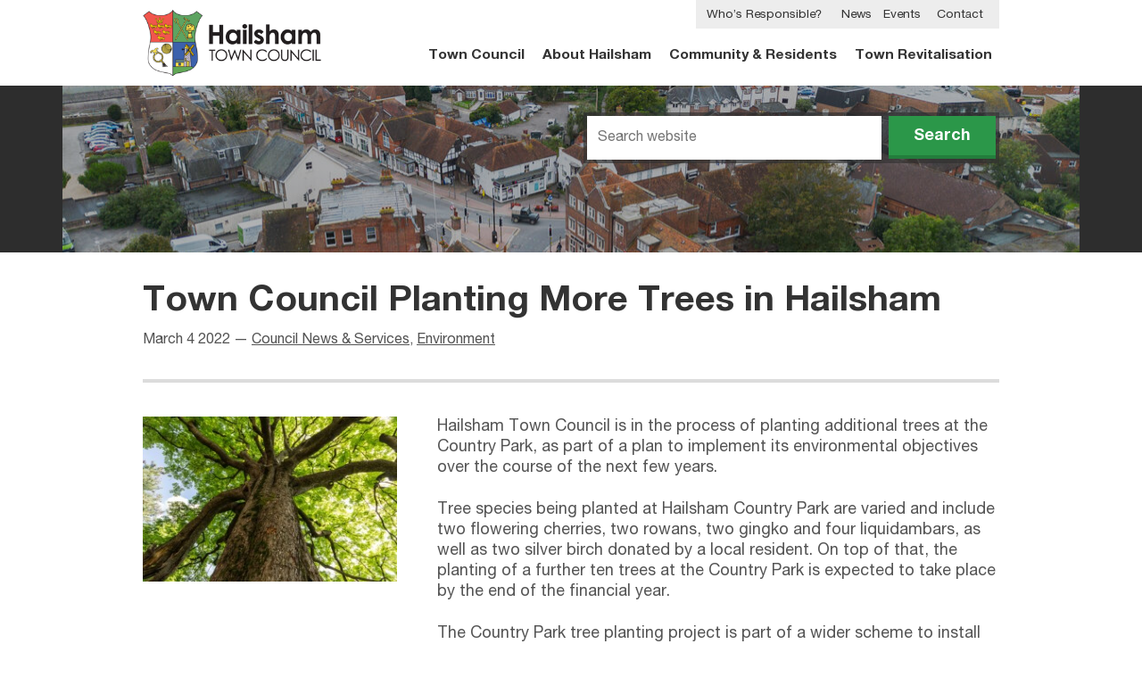

--- FILE ---
content_type: text/html; charset=UTF-8
request_url: https://www.hailsham-tc.gov.uk/news/town-council-to-plant-additional-trees-in-hailsham-2-3-3-2-2-2-2-2/
body_size: 10081
content:
<!DOCTYPE html>
<html lang="en-gb" class="no-js">
<head>
	<meta charset="UTF-8" />
	<meta name='robots' content='index, follow, max-image-preview:large, max-snippet:-1, max-video-preview:-1' />

	<!-- This site is optimized with the Yoast SEO plugin v26.7 - https://yoast.com/wordpress/plugins/seo/ -->
	<link rel="canonical" href="https://www.hailsham-tc.gov.uk/news/town-council-to-plant-additional-trees-in-hailsham-2-3-3-2-2-2-2-2/" />
	<meta property="og:locale" content="en_GB" />
	<meta property="og:type" content="article" />
	<meta property="og:title" content="Town Council Planting More Trees in Hailsham - Hailsham Town Council" />
	<meta property="og:description" content="Hailsham Town Council is in the process of planting additional trees at the Country Park, as part of a plan to implement its environmental objectives over&hellip;" />
	<meta property="og:url" content="https://www.hailsham-tc.gov.uk/news/town-council-to-plant-additional-trees-in-hailsham-2-3-3-2-2-2-2-2/" />
	<meta property="og:site_name" content="Hailsham Town Council" />
	<meta property="article:publisher" content="https://www.facebook.com/hailsham.towncouncil.3" />
	<meta property="article:published_time" content="2022-03-04T09:25:15+00:00" />
	<meta property="og:image" content="https://www.hailsham-tc.gov.uk/wp-content/uploads/2015/05/Tree-Warden.jpg" />
	<meta property="og:image:width" content="1180" />
	<meta property="og:image:height" content="787" />
	<meta property="og:image:type" content="image/jpeg" />
	<meta name="author" content="Terry Hall" />
	<meta name="twitter:card" content="summary_large_image" />
	<meta name="twitter:creator" content="@HailshamTC" />
	<meta name="twitter:site" content="@HailshamTC" />
	<meta name="twitter:label1" content="Written by" />
	<meta name="twitter:data1" content="Terry Hall" />
	<meta name="twitter:label2" content="Estimated reading time" />
	<meta name="twitter:data2" content="3 minutes" />
	<script type="application/ld+json" class="yoast-schema-graph">{"@context":"https://schema.org","@graph":[{"@type":"Article","@id":"https://www.hailsham-tc.gov.uk/news/town-council-to-plant-additional-trees-in-hailsham-2-3-3-2-2-2-2-2/#article","isPartOf":{"@id":"https://www.hailsham-tc.gov.uk/news/town-council-to-plant-additional-trees-in-hailsham-2-3-3-2-2-2-2-2/"},"author":{"name":"Terry Hall","@id":"https://www.hailsham-tc.gov.uk/#/schema/person/f54a83fab9dac74e839c936b1fcb897b"},"headline":"Town Council Planting More Trees in Hailsham","datePublished":"2022-03-04T09:25:15+00:00","mainEntityOfPage":{"@id":"https://www.hailsham-tc.gov.uk/news/town-council-to-plant-additional-trees-in-hailsham-2-3-3-2-2-2-2-2/"},"wordCount":576,"commentCount":0,"image":{"@id":"https://www.hailsham-tc.gov.uk/news/town-council-to-plant-additional-trees-in-hailsham-2-3-3-2-2-2-2-2/#primaryimage"},"thumbnailUrl":"https://www.hailsham-tc.gov.uk/wp-content/uploads/2015/05/Tree-Warden.jpg","articleSection":["Council News &amp; Services","Environment"],"inLanguage":"en-GB","potentialAction":[{"@type":"CommentAction","name":"Comment","target":["https://www.hailsham-tc.gov.uk/news/town-council-to-plant-additional-trees-in-hailsham-2-3-3-2-2-2-2-2/#respond"]}]},{"@type":"WebPage","@id":"https://www.hailsham-tc.gov.uk/news/town-council-to-plant-additional-trees-in-hailsham-2-3-3-2-2-2-2-2/","url":"https://www.hailsham-tc.gov.uk/news/town-council-to-plant-additional-trees-in-hailsham-2-3-3-2-2-2-2-2/","name":"Town Council Planting More Trees in Hailsham - Hailsham Town Council","isPartOf":{"@id":"https://www.hailsham-tc.gov.uk/#website"},"primaryImageOfPage":{"@id":"https://www.hailsham-tc.gov.uk/news/town-council-to-plant-additional-trees-in-hailsham-2-3-3-2-2-2-2-2/#primaryimage"},"image":{"@id":"https://www.hailsham-tc.gov.uk/news/town-council-to-plant-additional-trees-in-hailsham-2-3-3-2-2-2-2-2/#primaryimage"},"thumbnailUrl":"https://www.hailsham-tc.gov.uk/wp-content/uploads/2015/05/Tree-Warden.jpg","datePublished":"2022-03-04T09:25:15+00:00","author":{"@id":"https://www.hailsham-tc.gov.uk/#/schema/person/f54a83fab9dac74e839c936b1fcb897b"},"breadcrumb":{"@id":"https://www.hailsham-tc.gov.uk/news/town-council-to-plant-additional-trees-in-hailsham-2-3-3-2-2-2-2-2/#breadcrumb"},"inLanguage":"en-GB","potentialAction":[{"@type":"ReadAction","target":["https://www.hailsham-tc.gov.uk/news/town-council-to-plant-additional-trees-in-hailsham-2-3-3-2-2-2-2-2/"]}]},{"@type":"ImageObject","inLanguage":"en-GB","@id":"https://www.hailsham-tc.gov.uk/news/town-council-to-plant-additional-trees-in-hailsham-2-3-3-2-2-2-2-2/#primaryimage","url":"https://www.hailsham-tc.gov.uk/wp-content/uploads/2015/05/Tree-Warden.jpg","contentUrl":"https://www.hailsham-tc.gov.uk/wp-content/uploads/2015/05/Tree-Warden.jpg","width":1180,"height":787,"caption":"Tree work"},{"@type":"BreadcrumbList","@id":"https://www.hailsham-tc.gov.uk/news/town-council-to-plant-additional-trees-in-hailsham-2-3-3-2-2-2-2-2/#breadcrumb","itemListElement":[{"@type":"ListItem","position":1,"name":"Home","item":"https://www.hailsham-tc.gov.uk/"},{"@type":"ListItem","position":2,"name":"News","item":"https://www.hailsham-tc.gov.uk/news/"},{"@type":"ListItem","position":3,"name":"Town Council Planting More Trees in Hailsham"}]},{"@type":"WebSite","@id":"https://www.hailsham-tc.gov.uk/#website","url":"https://www.hailsham-tc.gov.uk/","name":"Hailsham Town Council","description":"The tier of local government closest to the people of Hailsham....","potentialAction":[{"@type":"SearchAction","target":{"@type":"EntryPoint","urlTemplate":"https://www.hailsham-tc.gov.uk/?s={search_term_string}"},"query-input":{"@type":"PropertyValueSpecification","valueRequired":true,"valueName":"search_term_string"}}],"inLanguage":"en-GB"},{"@type":"Person","@id":"https://www.hailsham-tc.gov.uk/#/schema/person/f54a83fab9dac74e839c936b1fcb897b","name":"Terry Hall","image":{"@type":"ImageObject","inLanguage":"en-GB","@id":"https://www.hailsham-tc.gov.uk/#/schema/person/image/","url":"https://secure.gravatar.com/avatar/9cc7f87dda0dcf2b0be39751758c1a5f1fed1a55318373dedd66fa2e534093b5?s=96&d=mm&r=g","contentUrl":"https://secure.gravatar.com/avatar/9cc7f87dda0dcf2b0be39751758c1a5f1fed1a55318373dedd66fa2e534093b5?s=96&d=mm&r=g","caption":"Terry Hall"},"sameAs":["http://www.hailsham-tc.gov.uk"],"url":"https://www.hailsham-tc.gov.uk/news/author/terry/"}]}</script>
	<!-- / Yoast SEO plugin. -->


<link rel="alternate" type="application/rss+xml" title="Hailsham Town Council &raquo; Town Council Planting More Trees in Hailsham Comments Feed" href="https://www.hailsham-tc.gov.uk/news/town-council-to-plant-additional-trees-in-hailsham-2-3-3-2-2-2-2-2/feed/" />
<link rel="alternate" title="oEmbed (JSON)" type="application/json+oembed" href="https://www.hailsham-tc.gov.uk/wp-json/oembed/1.0/embed?url=https%3A%2F%2Fwww.hailsham-tc.gov.uk%2Fnews%2Ftown-council-to-plant-additional-trees-in-hailsham-2-3-3-2-2-2-2-2%2F" />
<link rel="alternate" title="oEmbed (XML)" type="text/xml+oembed" href="https://www.hailsham-tc.gov.uk/wp-json/oembed/1.0/embed?url=https%3A%2F%2Fwww.hailsham-tc.gov.uk%2Fnews%2Ftown-council-to-plant-additional-trees-in-hailsham-2-3-3-2-2-2-2-2%2F&#038;format=xml" />
<style id='wp-img-auto-sizes-contain-inline-css' type='text/css'>
img:is([sizes=auto i],[sizes^="auto," i]){contain-intrinsic-size:3000px 1500px}
/*# sourceURL=wp-img-auto-sizes-contain-inline-css */
</style>

<link rel='stylesheet' id='wp-block-library-css' href='https://www.hailsham-tc.gov.uk/wp-includes/css/dist/block-library/style.min.css?ver=66ff35c40f2a99b11851b5c94b21fc8c' type='text/css' media='all' />
<style id='global-styles-inline-css' type='text/css'>
:root{--wp--preset--aspect-ratio--square: 1;--wp--preset--aspect-ratio--4-3: 4/3;--wp--preset--aspect-ratio--3-4: 3/4;--wp--preset--aspect-ratio--3-2: 3/2;--wp--preset--aspect-ratio--2-3: 2/3;--wp--preset--aspect-ratio--16-9: 16/9;--wp--preset--aspect-ratio--9-16: 9/16;--wp--preset--color--black: #000000;--wp--preset--color--cyan-bluish-gray: #abb8c3;--wp--preset--color--white: #ffffff;--wp--preset--color--pale-pink: #f78da7;--wp--preset--color--vivid-red: #cf2e2e;--wp--preset--color--luminous-vivid-orange: #ff6900;--wp--preset--color--luminous-vivid-amber: #fcb900;--wp--preset--color--light-green-cyan: #7bdcb5;--wp--preset--color--vivid-green-cyan: #00d084;--wp--preset--color--pale-cyan-blue: #8ed1fc;--wp--preset--color--vivid-cyan-blue: #0693e3;--wp--preset--color--vivid-purple: #9b51e0;--wp--preset--gradient--vivid-cyan-blue-to-vivid-purple: linear-gradient(135deg,rgb(6,147,227) 0%,rgb(155,81,224) 100%);--wp--preset--gradient--light-green-cyan-to-vivid-green-cyan: linear-gradient(135deg,rgb(122,220,180) 0%,rgb(0,208,130) 100%);--wp--preset--gradient--luminous-vivid-amber-to-luminous-vivid-orange: linear-gradient(135deg,rgb(252,185,0) 0%,rgb(255,105,0) 100%);--wp--preset--gradient--luminous-vivid-orange-to-vivid-red: linear-gradient(135deg,rgb(255,105,0) 0%,rgb(207,46,46) 100%);--wp--preset--gradient--very-light-gray-to-cyan-bluish-gray: linear-gradient(135deg,rgb(238,238,238) 0%,rgb(169,184,195) 100%);--wp--preset--gradient--cool-to-warm-spectrum: linear-gradient(135deg,rgb(74,234,220) 0%,rgb(151,120,209) 20%,rgb(207,42,186) 40%,rgb(238,44,130) 60%,rgb(251,105,98) 80%,rgb(254,248,76) 100%);--wp--preset--gradient--blush-light-purple: linear-gradient(135deg,rgb(255,206,236) 0%,rgb(152,150,240) 100%);--wp--preset--gradient--blush-bordeaux: linear-gradient(135deg,rgb(254,205,165) 0%,rgb(254,45,45) 50%,rgb(107,0,62) 100%);--wp--preset--gradient--luminous-dusk: linear-gradient(135deg,rgb(255,203,112) 0%,rgb(199,81,192) 50%,rgb(65,88,208) 100%);--wp--preset--gradient--pale-ocean: linear-gradient(135deg,rgb(255,245,203) 0%,rgb(182,227,212) 50%,rgb(51,167,181) 100%);--wp--preset--gradient--electric-grass: linear-gradient(135deg,rgb(202,248,128) 0%,rgb(113,206,126) 100%);--wp--preset--gradient--midnight: linear-gradient(135deg,rgb(2,3,129) 0%,rgb(40,116,252) 100%);--wp--preset--font-size--small: 13px;--wp--preset--font-size--medium: 20px;--wp--preset--font-size--large: 36px;--wp--preset--font-size--x-large: 42px;--wp--preset--spacing--20: 0.44rem;--wp--preset--spacing--30: 0.67rem;--wp--preset--spacing--40: 1rem;--wp--preset--spacing--50: 1.5rem;--wp--preset--spacing--60: 2.25rem;--wp--preset--spacing--70: 3.38rem;--wp--preset--spacing--80: 5.06rem;--wp--preset--shadow--natural: 6px 6px 9px rgba(0, 0, 0, 0.2);--wp--preset--shadow--deep: 12px 12px 50px rgba(0, 0, 0, 0.4);--wp--preset--shadow--sharp: 6px 6px 0px rgba(0, 0, 0, 0.2);--wp--preset--shadow--outlined: 6px 6px 0px -3px rgb(255, 255, 255), 6px 6px rgb(0, 0, 0);--wp--preset--shadow--crisp: 6px 6px 0px rgb(0, 0, 0);}:where(.is-layout-flex){gap: 0.5em;}:where(.is-layout-grid){gap: 0.5em;}body .is-layout-flex{display: flex;}.is-layout-flex{flex-wrap: wrap;align-items: center;}.is-layout-flex > :is(*, div){margin: 0;}body .is-layout-grid{display: grid;}.is-layout-grid > :is(*, div){margin: 0;}:where(.wp-block-columns.is-layout-flex){gap: 2em;}:where(.wp-block-columns.is-layout-grid){gap: 2em;}:where(.wp-block-post-template.is-layout-flex){gap: 1.25em;}:where(.wp-block-post-template.is-layout-grid){gap: 1.25em;}.has-black-color{color: var(--wp--preset--color--black) !important;}.has-cyan-bluish-gray-color{color: var(--wp--preset--color--cyan-bluish-gray) !important;}.has-white-color{color: var(--wp--preset--color--white) !important;}.has-pale-pink-color{color: var(--wp--preset--color--pale-pink) !important;}.has-vivid-red-color{color: var(--wp--preset--color--vivid-red) !important;}.has-luminous-vivid-orange-color{color: var(--wp--preset--color--luminous-vivid-orange) !important;}.has-luminous-vivid-amber-color{color: var(--wp--preset--color--luminous-vivid-amber) !important;}.has-light-green-cyan-color{color: var(--wp--preset--color--light-green-cyan) !important;}.has-vivid-green-cyan-color{color: var(--wp--preset--color--vivid-green-cyan) !important;}.has-pale-cyan-blue-color{color: var(--wp--preset--color--pale-cyan-blue) !important;}.has-vivid-cyan-blue-color{color: var(--wp--preset--color--vivid-cyan-blue) !important;}.has-vivid-purple-color{color: var(--wp--preset--color--vivid-purple) !important;}.has-black-background-color{background-color: var(--wp--preset--color--black) !important;}.has-cyan-bluish-gray-background-color{background-color: var(--wp--preset--color--cyan-bluish-gray) !important;}.has-white-background-color{background-color: var(--wp--preset--color--white) !important;}.has-pale-pink-background-color{background-color: var(--wp--preset--color--pale-pink) !important;}.has-vivid-red-background-color{background-color: var(--wp--preset--color--vivid-red) !important;}.has-luminous-vivid-orange-background-color{background-color: var(--wp--preset--color--luminous-vivid-orange) !important;}.has-luminous-vivid-amber-background-color{background-color: var(--wp--preset--color--luminous-vivid-amber) !important;}.has-light-green-cyan-background-color{background-color: var(--wp--preset--color--light-green-cyan) !important;}.has-vivid-green-cyan-background-color{background-color: var(--wp--preset--color--vivid-green-cyan) !important;}.has-pale-cyan-blue-background-color{background-color: var(--wp--preset--color--pale-cyan-blue) !important;}.has-vivid-cyan-blue-background-color{background-color: var(--wp--preset--color--vivid-cyan-blue) !important;}.has-vivid-purple-background-color{background-color: var(--wp--preset--color--vivid-purple) !important;}.has-black-border-color{border-color: var(--wp--preset--color--black) !important;}.has-cyan-bluish-gray-border-color{border-color: var(--wp--preset--color--cyan-bluish-gray) !important;}.has-white-border-color{border-color: var(--wp--preset--color--white) !important;}.has-pale-pink-border-color{border-color: var(--wp--preset--color--pale-pink) !important;}.has-vivid-red-border-color{border-color: var(--wp--preset--color--vivid-red) !important;}.has-luminous-vivid-orange-border-color{border-color: var(--wp--preset--color--luminous-vivid-orange) !important;}.has-luminous-vivid-amber-border-color{border-color: var(--wp--preset--color--luminous-vivid-amber) !important;}.has-light-green-cyan-border-color{border-color: var(--wp--preset--color--light-green-cyan) !important;}.has-vivid-green-cyan-border-color{border-color: var(--wp--preset--color--vivid-green-cyan) !important;}.has-pale-cyan-blue-border-color{border-color: var(--wp--preset--color--pale-cyan-blue) !important;}.has-vivid-cyan-blue-border-color{border-color: var(--wp--preset--color--vivid-cyan-blue) !important;}.has-vivid-purple-border-color{border-color: var(--wp--preset--color--vivid-purple) !important;}.has-vivid-cyan-blue-to-vivid-purple-gradient-background{background: var(--wp--preset--gradient--vivid-cyan-blue-to-vivid-purple) !important;}.has-light-green-cyan-to-vivid-green-cyan-gradient-background{background: var(--wp--preset--gradient--light-green-cyan-to-vivid-green-cyan) !important;}.has-luminous-vivid-amber-to-luminous-vivid-orange-gradient-background{background: var(--wp--preset--gradient--luminous-vivid-amber-to-luminous-vivid-orange) !important;}.has-luminous-vivid-orange-to-vivid-red-gradient-background{background: var(--wp--preset--gradient--luminous-vivid-orange-to-vivid-red) !important;}.has-very-light-gray-to-cyan-bluish-gray-gradient-background{background: var(--wp--preset--gradient--very-light-gray-to-cyan-bluish-gray) !important;}.has-cool-to-warm-spectrum-gradient-background{background: var(--wp--preset--gradient--cool-to-warm-spectrum) !important;}.has-blush-light-purple-gradient-background{background: var(--wp--preset--gradient--blush-light-purple) !important;}.has-blush-bordeaux-gradient-background{background: var(--wp--preset--gradient--blush-bordeaux) !important;}.has-luminous-dusk-gradient-background{background: var(--wp--preset--gradient--luminous-dusk) !important;}.has-pale-ocean-gradient-background{background: var(--wp--preset--gradient--pale-ocean) !important;}.has-electric-grass-gradient-background{background: var(--wp--preset--gradient--electric-grass) !important;}.has-midnight-gradient-background{background: var(--wp--preset--gradient--midnight) !important;}.has-small-font-size{font-size: var(--wp--preset--font-size--small) !important;}.has-medium-font-size{font-size: var(--wp--preset--font-size--medium) !important;}.has-large-font-size{font-size: var(--wp--preset--font-size--large) !important;}.has-x-large-font-size{font-size: var(--wp--preset--font-size--x-large) !important;}
/*# sourceURL=global-styles-inline-css */
</style>

<style id='classic-theme-styles-inline-css' type='text/css'>
/*! This file is auto-generated */
.wp-block-button__link{color:#fff;background-color:#32373c;border-radius:9999px;box-shadow:none;text-decoration:none;padding:calc(.667em + 2px) calc(1.333em + 2px);font-size:1.125em}.wp-block-file__button{background:#32373c;color:#fff;text-decoration:none}
/*# sourceURL=/wp-includes/css/classic-themes.min.css */
</style>
<link rel='stylesheet' id='image-map-pro-dist-css-css' href='https://www.hailsham-tc.gov.uk/wp-content/plugins/image-map-pro-wordpress/css/image-map-pro.min.css?ver=5.1.4' type='text/css' media='' />
<link rel='stylesheet' id='stylesheet-css' href='https://www.hailsham-tc.gov.uk/wp-content/themes/htc/style.20161020.css' type='text/css' media='all' />
<script type="text/javascript" src="https://www.hailsham-tc.gov.uk/wp-includes/js/jquery/jquery.min.js?ver=3.7.1" id="jquery-core-js"></script>
<script type="text/javascript" src="https://www.hailsham-tc.gov.uk/wp-includes/js/jquery/jquery-migrate.min.js?ver=3.4.1" id="jquery-migrate-js"></script>
<link rel="https://api.w.org/" href="https://www.hailsham-tc.gov.uk/wp-json/" /><link rel="alternate" title="JSON" type="application/json" href="https://www.hailsham-tc.gov.uk/wp-json/wp/v2/posts/13659" /><link rel="EditURI" type="application/rsd+xml" title="RSD" href="https://www.hailsham-tc.gov.uk/xmlrpc.php?rsd" />

<link rel='shortlink' href='https://www.hailsham-tc.gov.uk/?p=13659' />
<style type="text/css" id="simple-css-output">/* old councillors map display */.map, .map-councillors { display: none;}/* imagemap pro tootip styles */.imp-tooltip .squares-container { border-bottom: 1px solid #666666; margin-bottom: 10px;}.imp-tooltips-container.imp-tooltip.squares-element a { color: yellow !important; }.imp-tooltips-container .imp-tooltip .squares-element a.imp-htc-link { color: yellow !important; font-size: 16px !important;}.imp-tooltips-container .imp-tooltip .squares-element a.imp-htc-link:hover { color: #ffaa00 !important; font-size: 16px !important;}.imp-tooltips-container .imp-tooltip .squares-element h3 a.imp-htc-link-header { color: #ffffff !important; font-size: 18px !important;}.imp-tooltips-container .imp-tooltip .squares-element h3 a.imp-htc-link-header:hover { color: #ffaa00 !important; }/* END imagemap pro tootip styles */</style><meta name="viewport" content="initial-scale=1.0" />
<meta name="SKYPE_TOOLBAR" content ="SKYPE_TOOLBAR_PARSER_COMPATIBLE"/>
<title>Town Council Planting More Trees in Hailsham - Hailsham Town Council</title>
<script type="text/javascript">
	document.documentElement.className = 'js';
</script>
	<script async>
		(function(i,s,o,g,r,a,m){i['GoogleAnalyticsObject']=r;i[r]=i[r]||function(){
		(i[r].q=i[r].q||[]).push(arguments)},i[r].l=1*new Date();a=s.createElement(o),
		m=s.getElementsByTagName(o)[0];a.async=1;a.src=g;m.parentNode.insertBefore(a,m)
		})(window,document,'script','//www.google-analytics.com/analytics.js','ga');

		ga('create', 'UA-64173809-1', 'auto');
		ga('send', 'pageview');
	</script>
<!--[if lte IE 8]>
	<link rel="stylesheet" type="text/css" href="/wp-content/themes/htc/assets/css/ie8.css" />
<![endif]--></head>
<body>

	<a class="sr-only" accesskey="2" href="#main-menu">Skip to navigation</a>
	<a class="sr-only" accesskey="3" href="#search__query">Skip to search</a>

	<header class="top" role="banner">
		<div class="wrap clear">

			<div class="top__content">
				<a href="/" class="top__logo">
					<img src="https://www.hailsham-tc.gov.uk/wp-content/themes/htc/assets/images/logo.png" alt="" />
				</a>
			</div>

			<nav class="main-nav" id="navigation" role="navigation">
				<a href="#navigation" id="navicon" class="navicon">Menu</a>
				<ul id="menu-main-menu" class="menu"><li id="menu-item-12" class="menu-item menu-item-type-post_type menu-item-object-page menu-item-12"><a href="https://www.hailsham-tc.gov.uk/town-council/">Town Council</a></li>
<li id="menu-item-14" class="menu-item menu-item-type-post_type menu-item-object-page menu-item-14"><a href="https://www.hailsham-tc.gov.uk/about-hailsham/">About Hailsham</a></li>
<li id="menu-item-13" class="menu-item menu-item-type-post_type menu-item-object-page menu-item-13"><a href="https://www.hailsham-tc.gov.uk/community-residents/">Community &#038; Residents</a></li>
<li id="menu-item-13112" class="menu-item menu-item-type-custom menu-item-object-custom menu-item-13112"><a href="https://www.hailsham-tc.gov.uk/town-revitalisation">Town Revitalisation</a></li>
<li id="menu-item-15" class="menu-item menu-item-type-post_type menu-item-object-page menu-item-15"><a href="https://www.hailsham-tc.gov.uk/news/">News</a></li>
<li id="menu-item-16" class="menu-item menu-item-type-post_type menu-item-object-page menu-item-16"><a href="https://www.hailsham-tc.gov.uk/events/">Events</a></li>
<li id="menu-item-17" class="menu-item menu-item-type-post_type menu-item-object-page menu-item-17"><a href="https://www.hailsham-tc.gov.uk/contact/">Contact</a></li>
<li id="menu-item-4434" class="menu-item menu-item-type-post_type menu-item-object-page menu-item-4434"><a href="https://www.hailsham-tc.gov.uk/town-council/responsibilities/">Who’s Responsible?</a></li>
</ul>			</nav>
		</div>
	</header>

		<div class="banner" style="background-image: url( https://www.hailsham-tc.gov.uk/wp-content/uploads/2024/07/Vicarage-Field-Drone-Market-Street-1140x190.jpg );">
		<div class="wrap">

			<form class="search" role="search" action="/" method="GET">
				<label for="search__query" class="screen-reader-text">Search Query</label>
				<input class="search__query" id="search__query" type="text" placeholder="Search website" name="s" />
				<button class="search__button btn"><i class="icon-search"></i> <span>Search</span></button>
			</form>

		</div>
	</div>


<div class="wrap breadcrumbs--thin"></div>
		<div class="clear wrap">

			<header class="post-header full-content-header">
				<h1>Town Council Planting More Trees in Hailsham</h1>
				<p class="meta">
					<time datetime="2022-03-04 09:25">March 4 2022</time> &mdash; <a href="https://www.hailsham-tc.gov.uk/news/category/council-news-services/" rel="category tag">Council News &amp; Services</a>, <a href="https://www.hailsham-tc.gov.uk/news/category/environment/" rel="category tag">Environment</a>				</p>
			</header>

			<div class="column-split-left column-split-left--wide column-split-left--image">
				<img width="300" height="195" src="https://www.hailsham-tc.gov.uk/wp-content/uploads/2015/05/Tree-Warden-300x195.jpg" class="attachment-thumbnail size-thumbnail wp-post-image" alt="Tree work" decoding="async" fetchpriority="high" />&nbsp;
			</div>

			<div class="column-split-right style--news">

				<div class="content content--standard">

	<div id="ctl00_leftCol_BodyOutput_PageBody" class="pageBody">
<p>Hailsham Town Council is in the process of planting additional trees at the Country Park, as part of a plan to implement its environmental objectives over the course of the next few years.</p>
<p>Tree species being planted at Hailsham Country Park are varied and include two flowering cherries, two rowans, two gingko and four liquidambars, as well as two silver birch donated by a local resident. On top of that, the planting of a further ten trees at the Country Park is expected to take place by the end of the financial year.</p>
<p>The Country Park tree planting project is part of a wider scheme to install individual tree saplings and small copses of trees in Town Council-maintained parks and open spaces around the town over the course of the next five years.</p>
</div>
<div id="ctl00_leftCol_BodyOutput_PageBody" class="pageBody">
<p>The Town Council, with help and advice from the town&#8217;s designated Tree Warden, will carefully consider which species to plant at the various sites to maximise the trees&#8217; growth capability and effectiveness, and also to minimise any future unnecessary maintenance costs.</p>
<p>Species planted in parks, open spaces and on grass verges will be selected on suitability to setting and biodiversity value, as well as visual appearance. Furthermore, areas targeted for new tree planting in the future will be those where trees have been removed or where there is an identified need to increase the overall tree cover to help increase local environmental quality and biodiversity levels.</p>
<p>The planting scheme will be funded by the tree management budget and the plan is to only plant semi-mature trees, as these are more robust to vandalism and disease. The tree management budget has to cover the maintenance of all the Council tree stock, so tree planting will only take place if the budget allows at any given time during the five-year period.</p>
</div>
<p>&#8220;Our Tree Warden has a wealth of knowledge and comprehensive understanding of what we need to do to improve the local environment and how a tree planting scheme are is the perfect way to achieve this,&#8221; said Town Clerk <a href="&#109;a&#x69;l&#x74;o&#x3a;j&#x6f;&#104;&#x6e;&#46;h&#x61;r&#x72;i&#x73;o&#x6e;&#64;&#x68;&#97;&#x69;&#108;s&#x68;a&#x6d;-&#x74;c&#x2e;g&#x6f;&#118;&#x2e;&#117;k">John Harrison</a>.</p>
<p>&#8220;We&#8217;ll work with the Tree Warden over the course of the next few years to carry out the planting of at least 100 trees on Town Council-maintained sites across Hailsham, which will have a positive long-term impact for all of us and go some way in helping to reduce the town&#8217;s carbon footprint in the process.&#8221;</p>
<p><a href="https://www.hailsham-tc.gov.uk/invite-the-town-mayor-to-an-event/">Town Mayor</a> Cllr <a href="https://www.hailsham-tc.gov.uk/councillor/holbrook-paul-2/">Paul Holbrook</a> commented: &#8220;The money injected into the tree planting project will not only be spent on the new trees themselves, but also on the equipment required to plant them, plus other features to protect the trees and benefit native wildlife into the bargain.&#8221;</p>
<p>&#8220;We’re delighted to be in a position to plant additional trees on our various sites and public open spaces and look forward to the start of the planting programme later this autumn. It goes without saying that this is a really positive step towards implementing the Town Council&#8217;s environmental aspirations and more broadly, to nature-based solutions to climate change &#8211; which affects us all.&#8221;</p>
<p>&#8220;The planting of additional trees and the replacement of dead trees in Hailsham reflects the Town Council&#8217;s commitment to keeping our parks and public open spaces green and pleasant for residents and visitors alike. It is of vital importance that our green sites include as many varieties of trees as possible to attract wildlife and improve local environmental quality.&#8221;</p>

</div>
				
				<div class="share">
	
			<p class="issued"><strong>Issued by</strong> &mdash; Hailsham Town Council</p>
	
	<ul>
				<li><a class="share__facebook" target="_blank" href="http://www.facebook.com/sharer.php?u=https://www.hailsham-tc.gov.uk/news/town-council-to-plant-additional-trees-in-hailsham-2-3-3-2-2-2-2-2/"><i class="icon-facebook"></i> Share</a></li>
		<li><a class="share__twitter" target="_blank" href="http://twitter.com/share?url=https://www.hailsham-tc.gov.uk/news/town-council-to-plant-additional-trees-in-hailsham-2-3-3-2-2-2-2-2/&amp;text=Town Council Planting More Trees in Hailsham"><i class="icon-twitter"></i> Tweet</a></li>
		<li><a class="share__google" target="_blank" href="https://plus.google.com/share?url=https://www.hailsham-tc.gov.uk/news/town-council-to-plant-additional-trees-in-hailsham-2-3-3-2-2-2-2-2/"><i class="icon-gplus"></i></a></li>
	</ul>

</div>
			</div>

		</div>

		<div class="wrap press-release style--news">

	<hr />

	<div class="column-split-left column-split-left--wide">

		<h2>Enquiries relating to this media release</h2>

	</div>

	<div class="column-split-right">

		<div class="content content--press">
			<p>Terry Hall, COMMUNICATIONS OFFICER<br />
Hailsham Town Council, Market Street, Hailsham, East Sussex, BN27 2AE<br />
Telephone: <strong>01323 841702 |</strong> Email: <a href="mailto:terry.hall@hailsham-tc.gov.uk">terry.hall@hailsham-tc.gov.uk</a></p>
		</div>

	</div>

</div>
		<aside class="clear wrap">

			<div class="column-split-left column-split-left--wide">
				&nbsp;
			</div>

			<div class="column-split-right">

				
		
		<h2>Related Content</h2>

		<h3>News Articles</h3><div class="clear">
<article class="preview preview--post-snippet">
	<p class="meta">
		<time datetime="2025-06-05 08:36">June 5 2025</time> &mdash; <a href="https://www.hailsham-tc.gov.uk/news/category/council-news-services/" rel="category tag">Council News &amp; Services</a>	</p>
	<h4 class="preview__title">
		<a href="https://www.hailsham-tc.gov.uk/news/upgraded-james-west-centre-available-for-the-community-to-hire-2-3-2/">Upgraded James West Centre Available for the Community to Hire</a>
	</h4>
	<p>More individuals and organisations continue to hire the James West Community Centre, which has benefited from several upgrades in recent months and been hailed a &#8216;valued&hellip;</p>
</article>
<article class="preview preview--post-snippet">
	<p class="meta">
		<time datetime="2019-05-15 09:54">May 15 2019</time> &mdash; <a href="https://www.hailsham-tc.gov.uk/news/category/council-news-services/" rel="category tag">Council News &amp; Services</a>	</p>
	<h4 class="preview__title">
		<a href="https://www.hailsham-tc.gov.uk/news/town-council-information-point-for-residents-and-visitors-2-2-2-2-2-2-2/">Town Council Information Point for Residents and Visitors</a>
	</h4>
	<p>The Hailsham Town Council offices in Market Street continue to house its resident and visitor information point situated in the front reception.  Visitors to the town&hellip;</p>
</article>
<article class="preview preview--post-snippet">
	<p class="meta">
		<time datetime="2020-03-09 12:21">March 9 2020</time> &mdash; <a href="https://www.hailsham-tc.gov.uk/news/category/council-news-services/" rel="category tag">Council News &amp; Services</a>	</p>
	<h4 class="preview__title">
		<a href="https://www.hailsham-tc.gov.uk/news/plans-under-way-for-hailsham-summer-market-2-2-2/">Plans Under Way for Hailsham Summer Market</a>
	</h4>
	<p>Preparations by the Town Council&#8217;s festivities team is under way for a fun event taking place in the town centre this summer. Plans are being made&hellip;</p>
</article>
<article class="preview preview--post-snippet">
	<p class="meta">
		<time datetime="2025-12-23 10:32">December 23 2025</time> &mdash; <a href="https://www.hailsham-tc.gov.uk/news/category/community/" rel="category tag">Community</a>, <a href="https://www.hailsham-tc.gov.uk/news/category/council-news-services/" rel="category tag">Council News &amp; Services</a>	</p>
	<h4 class="preview__title">
		<a href="https://www.hailsham-tc.gov.uk/news/hailsham-post-office-thanks-community-and-shares-christmas-greetings-2/">Hailsham Post Office Thanks Community and Shares Christmas Greetings</a>
	</h4>
	<p>Hailsham Post Office staff extend their warmest seasonal greetings to customers and offering their best wishes for a happy and healthy Christmas. Steph Stephens, Manager of&hellip;</p>
</article></div><a class="arrow-link arrow-link--left" href="https://www.hailsham-tc.gov.uk/news/">See all news articles</a><br />
				<div class="comments">
					



	<div id="respond" class="respond">

		<h2>Leave a reply</h2>

		<div>
			<small><a rel="nofollow" id="cancel-comment-reply-link" href="/news/town-council-to-plant-additional-trees-in-hailsham-2-3-3-2-2-2-2-2/#respond" style="display:none;">Click here to cancel reply.</a></small>
		</div>

		
		<form action="https://www.hailsham-tc.gov.uk/wp-comments-post.php" method="post" id="commentform">

			<ul>

			
				<li>
					<label for="author">Full name:</label>
					<input type="text" name="author" id="author" value="" size="22" aria-required='true' />
				</li>


				<li>
					<label for="email">Email address <small>(This will not be published):</small></label>
					<input type="text" name="email" id="email" value="" size="22" aria-required='true' />
				</li>

			
				<li>
					<label for="comment">Your Thoughts:</label>
					<textarea name="comment" id="comment" cols="100%" rows="10"></textarea>
				</li>

				<li class="validation-hide">
					<label for="telephone">Telephone: (This field is for validation and should be left blank)</label>
					<input type="text" id="telephone" name="telephone" />
				</li>

				<li>
					<input name="submit" class="button-mid" type="submit" id="submit" value="Post Comment" />
					<input type='hidden' name='comment_post_ID' value='13659' id='comment_post_ID' />
<input type='hidden' name='comment_parent' id='comment_parent' value='0' />
				</li>

			
<script type='text/javascript'>
/* <![CDATA[ */
r3f5x9JS=escape(document['referrer']);
hf1N='7d6c3fbedf6c9548415b11f5c1022fcb';
hf1V='b51e9385a9f2dc9aab16abc117d0aede';
document.write("<input type='hidden' name='r3f5x9JS' value='"+r3f5x9JS+"' /><input type='hidden' name='"+hf1N+"' value='"+hf1V+"' />");
/* ]]> */
</script>
<noscript><input type="hidden" name="JS04X7" value="NS1" /></noscript>
<noscript><p><strong>Currently you have JavaScript disabled. In order to post comments, please make sure JavaScript and Cookies are enabled, and reload the page.</strong> <a href="http://enable-javascript.com/" rel="nofollow external" >Click here for instructions on how to enable JavaScript in your browser.</a></p></noscript>

			</ul>

		</form>

	
	</div>

				</div>

			</div>

		</aside>

			<footer class="low" role="contentinfo">

		<div class="wrap">
			<a href="#" class="back-to-top" id="going-up"><span>Back to top</span> <i class="icon-up-open"></i></a>


			<div class="clear">

				<div class="low-column--one">

					<div class="clear low__contact">
						<div class="low__contact--one">
							<strong>Hailsham Town Council</strong><br />
							Inglenook, Market Street, Hailsham, East Sussex, BN27 2AE						</div>

						<div class="low__contact--two">
							Telephone: <strong>01323 841702</strong><br />														<a href="mailto:enquiries@hailsham-tc.gov.uk">enquiries@hailsham-tc.gov.uk</a>						</div>
					</div>

					<ul class="low__social">
						
							<li>
								<a href="https://twitter.com/HailshamTC">
									<i class="icon-twitter"></i> Follow us on <b>Twitter</b>
								</a>
							</li>
							<li>
								<a href="https://www.facebook.com/hailsham.towncouncil.3">
									<i class="icon-facebook"></i> Like us on <b>Facebook</b>
								</a>
							</li>					</ul>

				</div>

				<nav class="low-column--two arrow-link">
					<ul id="menu-footer" class="menu"><li id="menu-item-149" class="menu-item menu-item-type-post_type menu-item-object-page menu-item-149"><a href="https://www.hailsham-tc.gov.uk/town-council/">Town Council</a></li>
<li id="menu-item-150" class="menu-item menu-item-type-post_type menu-item-object-page menu-item-150"><a href="https://www.hailsham-tc.gov.uk/community-residents/">Community &#038; Residents</a></li>
<li id="menu-item-152" class="menu-item menu-item-type-post_type menu-item-object-page current_page_parent menu-item-152"><a href="https://www.hailsham-tc.gov.uk/news/">News</a></li>
<li id="menu-item-153" class="menu-item menu-item-type-post_type menu-item-object-page menu-item-153"><a href="https://www.hailsham-tc.gov.uk/events/">Events</a></li>
<li id="menu-item-154" class="menu-item menu-item-type-post_type menu-item-object-page menu-item-154"><a href="https://www.hailsham-tc.gov.uk/contact/">Contact</a></li>
<li id="menu-item-4304" class="menu-item menu-item-type-post_type menu-item-object-page menu-item-4304"><a href="https://www.hailsham-tc.gov.uk/town-council/websites/">HTC Maintained Websites</a></li>
<li id="menu-item-11060" class="menu-item menu-item-type-post_type menu-item-object-page menu-item-11060"><a href="https://www.hailsham-tc.gov.uk/town-council/htc-on-social-media/">HTC on Social Media</a></li>
</ul>				</nav>

			</div>

			<hr />

			<nav class="low__menu-legal">
				<ul id="menu-legal-information" class="menu"><li id="menu-item-143" class="menu-item menu-item-type-post_type menu-item-object-page menu-item-143"><a href="https://www.hailsham-tc.gov.uk/legal-information/terms-conditions/">Terms &#038; Conditions</a></li>
<li id="menu-item-144" class="menu-item menu-item-type-post_type menu-item-object-page menu-item-144"><a href="https://www.hailsham-tc.gov.uk/legal-information/freedom-of-information/">Freedom of Information</a></li>
<li id="menu-item-145" class="menu-item menu-item-type-post_type menu-item-object-page menu-item-145"><a href="https://www.hailsham-tc.gov.uk/legal-information/privacy-policy/">Privacy Policy</a></li>
<li id="menu-item-146" class="menu-item menu-item-type-post_type menu-item-object-page menu-item-146"><a href="https://www.hailsham-tc.gov.uk/legal-information/copyright/">Copyright Notice</a></li>
<li id="menu-item-147" class="menu-item menu-item-type-post_type menu-item-object-page menu-item-147"><a href="https://www.hailsham-tc.gov.uk/legal-information/accessibility/">Accessibility</a></li>
<li id="menu-item-1840" class="menu-item menu-item-type-post_type menu-item-object-page menu-item-1840"><a href="https://www.hailsham-tc.gov.uk/pattern-library/">Styleguide</a></li>
</ul>			</nav>

			<div class="copyright">&copy; Hailsham Town Council 2026. All Rights Reserved. <a href="http://www.tomango.co.uk/creates/web/design/">Web design in Sussex</a> - tomango</div>

		</div>

	</footer>
	<script type="speculationrules">
{"prefetch":[{"source":"document","where":{"and":[{"href_matches":"/*"},{"not":{"href_matches":["/wp-*.php","/wp-admin/*","/wp-content/uploads/*","/wp-content/*","/wp-content/plugins/*","/wp-content/themes/htc/*","/*\\?(.+)"]}},{"not":{"selector_matches":"a[rel~=\"nofollow\"]"}},{"not":{"selector_matches":".no-prefetch, .no-prefetch a"}}]},"eagerness":"conservative"}]}
</script>

<script type='text/javascript'>
/* <![CDATA[ */
r3f5x9JS=escape(document['referrer']);
hf4N='7d6c3fbedf6c9548415b11f5c1022fcb';
hf4V='b51e9385a9f2dc9aab16abc117d0aede';
cm4S="form[action='https://www.hailsham-tc.gov.uk/wp-comments-post.php']";
jQuery(document).ready(function($){var e="#commentform, .comment-respond form, .comment-form, "+cm4S+", #lostpasswordform, #registerform, #loginform, #login_form, #wpss_contact_form";$(e).submit(function(){$("<input>").attr("type","hidden").attr("name","r3f5x9JS").attr("value",r3f5x9JS).appendTo(e);return true;});var h="form[method='post']";$(h).submit(function(){$("<input>").attr("type","hidden").attr("name",hf4N).attr("value",hf4V).appendTo(h);return true;});});
/* ]]> */
</script> 
<script type="text/javascript" src="https://www.hailsham-tc.gov.uk/wp-content/plugins/image-map-pro-wordpress/js/image-map-pro.min.js?ver=5.1.4" id="image-map-pro-dist-js-js"></script>
<script type="text/javascript" src="https://www.hailsham-tc.gov.uk/wp-content/themes/htc/assets/js/min/boot.20161020.min.js" id="boot-js"></script>
<script type="text/javascript" src="https://www.hailsham-tc.gov.uk/wp-content/plugins/wp-spamshield/js/jscripts-ftr2-min.js" id="wpss-jscripts-ftr-js"></script>
</body>
</html>

<!-- Page cached by LiteSpeed Cache 7.7 on 2026-01-21 08:21:29 -->